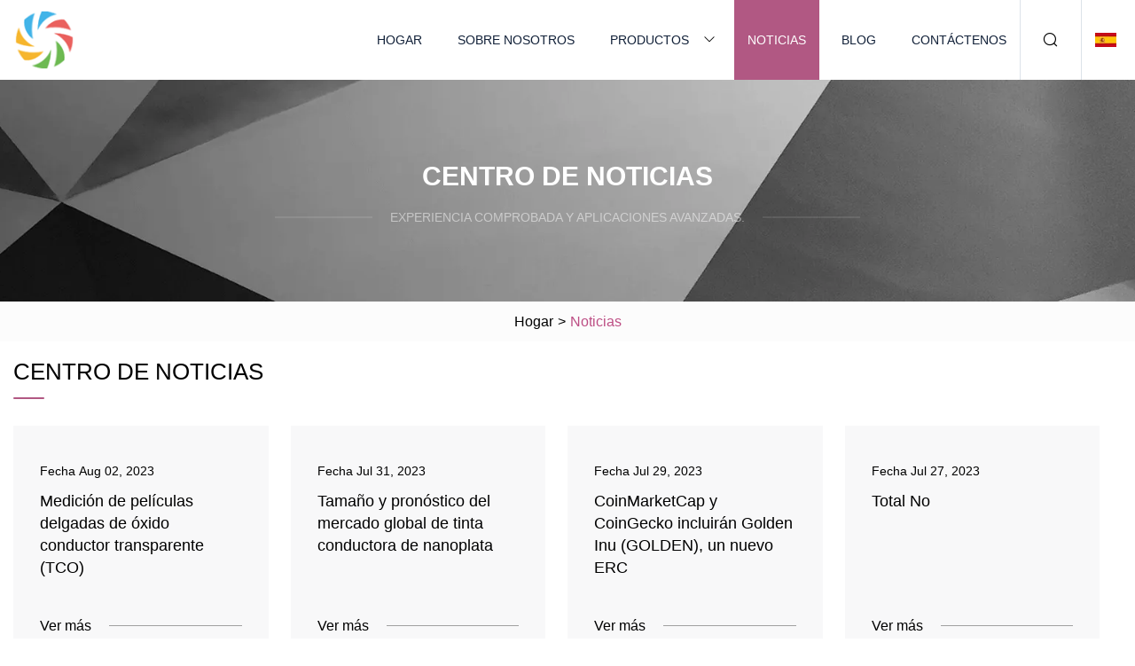

--- FILE ---
content_type: text/html; charset=utf-8
request_url: https://es.yjxinhua.com/news3.html
body_size: 3029
content:
<!doctype html>
<html lang="es">
<head>
<meta charset="utf-8" />
<title>Noticias | Grupo de hilados de grafeno de Hubei</title>
<meta name="description" content="Noticias" />
<meta name="keywords" content="Noticias" />
<meta name="viewport" content="width=device-width, initial-scale=1.0" />
<meta name="application-name" content="Grupo de hilados de grafeno de Hubei" />
<meta name="twitter:card" content="summary" />
<meta name="twitter:title" content="Noticias | Grupo de hilados de grafeno de Hubei" />
<meta name="twitter:description" content="Noticias" />
<meta name="twitter:image" content="https://es.yjxinhua.com/uploadimg/logo19282.png" />
<meta http-equiv="X-UA-Compatible" content="IE=edge" />
<meta property="og:site_name" content="Grupo de hilados de grafeno de Hubei" />
<meta property="og:type" content="article" />
<meta property="og:title" content="Noticias | Grupo de hilados de grafeno de Hubei" />
<meta property="og:description" content="Noticias" />
<meta property="og:url" content="https://es.yjxinhua.com/news3.html" />
<meta property="og:image" content="https://es.yjxinhua.com/uploadimg/logo19282.png" />
<link href="https://es.yjxinhua.com/news3.html" rel="canonical" />
<link href="https://es.yjxinhua.com/uploadimg/ico19282.png" rel="shortcut icon" type="image/x-icon" />
<link href="https://es.yjxinhua.com/themes/astra/toast.css" rel="stylesheet" />
<link href="https://es.yjxinhua.com/themes/astra/pink/style.css" rel="stylesheet" />
<link href="https://es.yjxinhua.com/themes/astra/pink/page.css" rel="stylesheet" />
<script type="application/ld+json">
[{
"@context": "https://schema.org/",
"@type": "BreadcrumbList",
"itemListElement": [{
"@type": "ListItem",
"name": "Hogar",
"position": 1,
"item": "https://es.yjxinhua.com/"},{
"@type": "ListItem",
"name": "Noticias",
"position": 2,
"item": "https://es.yjxinhua.com/news.html"
}]}]
</script>
<script type="text/javascript" src="//info.53hu.net/traffic.js?id=08a984h6ak"></script>
</head>
<body class="index">
<!-- header -->
<header>
  <div class="container">
    <div class="head-logo"><a href="https://es.yjxinhua.com/" title="Grupo de hilados de grafeno de Hubei"><img src="/uploadimg/logo19282.png" width="70" height="70" alt="Grupo de hilados de grafeno de Hubei"><span>Grupo de hilados de grafeno de Hubei</span></a></div>
    <div class="menu-btn"><em></em><em></em><em></em></div>
    <div class="head-content">
      <nav class="nav">
        <ul>
          <li><a href="https://es.yjxinhua.com/">Hogar</a></li>
          <li><a href="https://es.yjxinhua.com/about-us.html">Sobre nosotros</a></li>
          <li><a href="https://es.yjxinhua.com/products.html">Productos</a><em class="iconfont icon-xiangxia"></em>
            <ul class="submenu">
              <li><a href="https://es.yjxinhua.com/graphene-yarn.html">Hilo de grafeno</a></li>
              <li><a href="https://es.yjxinhua.com/conductive-top.html">Parte superior conductora</a></li>
              <li><a href="https://es.yjxinhua.com/conductive-yarn.html">Hilo conductor</a></li>
              <li><a href="https://es.yjxinhua.com/conductive-fiber.html">Fibra conductora</a></li>
              <li><a href="https://es.yjxinhua.com/antibacterial-yarn.html">Hilo antibacteriano</a></li>
              <li><a href="https://es.yjxinhua.com/anti-static-fabric.html">Tela antiestática</a></li>
              <li><a href="https://es.yjxinhua.com/conductive-staple-fibers.html">Fibras discontinuas conductoras</a></li>
              <li><a href="https://es.yjxinhua.com/high-tenacity-industrial-yarn.html">Hilo industrial de alta tenacidad</a></li>
              <li><a href="https://es.yjxinhua.com/textile-printing-and-dyeing-auxiliaries.html">Auxiliares de impresión y teñido de textiles</a></li>
            </ul>
          </li>
          <li class="active"><a href="https://es.yjxinhua.com/news.html">Noticias</a></li>
          <li><a href="https://es.yjxinhua.com/blog.html">Blog</a></li>
          <li><a href="https://es.yjxinhua.com/contact-us.html">Contáctenos</a></li>
        </ul>
      </nav>
      <div class="head-search"><em class="iconfont icon-sousuo"></em></div>
      <div class="search-input">
        <input type="text" placeholder="Keyword" id="txtSearch" autocomplete="off">
        <div class="search-btn" onclick="SearchProBtn()"><em class="iconfont icon-sousuo" aria-hidden="true"></em></div>
      </div>
      <div class="languagelist">
        <div title="Language" class="languagelist-icon"><span>Language</span></div>
        <div class="languagelist-drop"><span class="languagelist-arrow"></span>
          <ul class="languagelist-wrap">
                            <li class="languagelist-active"><a href="https://es.yjxinhua.com/news3.html"><img src="/themes/astra/images/language/es.png" width="24" height="16" alt="Español" title="es">Español </a></li>
                                    <li>
                                        <a href="https://www.yjxinhua.com/news3.html">
                                            <img src="/themes/astra/images/language/en.png" width="24" height="16" alt="English" title="en">
                                            English
                                        </a>
                                    </li>
                                    <li>
                                        <a href="https://fr.yjxinhua.com/news3.html">
                                            <img src="/themes/astra/images/language/fr.png" width="24" height="16" alt="Français" title="fr">
                                            Français
                                        </a>
                                    </li>
                                    <li>
                                        <a href="https://de.yjxinhua.com/news3.html">
                                            <img src="/themes/astra/images/language/de.png" width="24" height="16" alt="Deutsch" title="de">
                                            Deutsch
                                        </a>
                                    </li>
                                    <li>
                                        <a href="https://it.yjxinhua.com/news3.html">
                                            <img src="/themes/astra/images/language/it.png" width="24" height="16" alt="Italiano" title="it">
                                            Italiano
                                        </a>
                                    </li>
                                    <li>
                                        <a href="https://pt.yjxinhua.com/news3.html">
                                            <img src="/themes/astra/images/language/pt.png" width="24" height="16" alt="Português" title="pt">
                                            Português
                                        </a>
                                    </li>
                                    <li>
                                        <a href="https://ja.yjxinhua.com/news3.html"><img src="/themes/astra/images/language/ja.png" width="24" height="16" alt="日本語" title="ja"> 日本語</a>
                                    </li>
                                    <li>
                                        <a href="https://ko.yjxinhua.com/news3.html"><img src="/themes/astra/images/language/ko.png" width="24" height="16" alt="한국어" title="ko"> 한국어</a>
                                    </li>
                                    <li>
                                        <a href="https://ru.yjxinhua.com/news3.html"><img src="/themes/astra/images/language/ru.png" width="24" height="16" alt="Русский" title="ru"> Русский</a>
                                    </li>
                           
          </ul>
        </div>
      </div>
    </div>
  </div>
</header>
<main>
  <div class="inner-banner"><img src="/themes/astra/images/inner-banner.webp" alt="banner">
    <div class="inner-content">
      <h1 class="inner-title">Centro de Noticias</h1>
      <div class="inner-des"><em></em><span>Experiencia comprobada y aplicaciones avanzadas.</span><em></em></div>
    </div>
  </div>
  <div class="page-breadcrumbs"><a href="https://es.yjxinhua.com/">Hogar</a> > <span>Noticias</span></div>
  <div class="page-main page-news">
    <div class="container">
      <div class="page-title">Centro de Noticias</div>
      <ul class="newslist list0">
        <li class="newslist-item">
        <a href="/news/measuring-transparent-conductive-oxide-tco-thin-films.html" class="newslist-info">
          <div class="content">
            <div class="date">Fecha <span>Aug 02, 2023</span></div>
            <div class="title">Medición de películas delgadas de óxido conductor transparente (TCO)</div>
          </div>
          <div class="more"><span>Ver más</span><em></em></div>
        </a></li>
        <li class="newslist-item">
        <a href="/news/global-nano-silver-conductive-ink-market-size-and-forecast.html" class="newslist-info">
          <div class="content">
            <div class="date">Fecha <span>Jul 31, 2023</span></div>
            <div class="title">Tamaño y pronóstico del mercado global de tinta conductora de nanoplata</div>
          </div>
          <div class="more"><span>Ver más</span><em></em></div>
        </a></li>
        <li class="newslist-item">
        <a href="/news/coinmarketcap-and-coingecko-to-list-golden-inu-golden-a-new-erc.html" class="newslist-info">
          <div class="content">
            <div class="date">Fecha <span>Jul 29, 2023</span></div>
            <div class="title">CoinMarketCap y CoinGecko incluirán Golden Inu (GOLDEN), un nuevo ERC</div>
          </div>
          <div class="more"><span>Ver más</span><em></em></div>
        </a></li>
        <li class="newslist-item">
        <a href="/news/global-non.html" class="newslist-info">
          <div class="content">
            <div class="date">Fecha <span>Jul 27, 2023</span></div>
            <div class="title">Total No</div>
          </div>
          <div class="more"><span>Ver más</span><em></em></div>
        </a></li>
        <li class="newslist-item">
        <a href="/news/conductive-carrier-tape-market-2023-growth-key-manufacturers-types-of-segment-application-and-forecast-till-2028.html" class="newslist-info">
          <div class="content">
            <div class="date">Fecha <span>Jul 25, 2023</span></div>
            <div class="title">Mercado de cintas transportadoras conductoras 2023: crecimiento, fabricantes clave, tipos de segmento, aplicaciones y pronóstico hasta 2028</div>
          </div>
          <div class="more"><span>Ver más</span><em></em></div>
        </a></li>
        <li class="newslist-item">
        <a href="/news/conductive-textiles-market-2023.html" class="newslist-info">
          <div class="content">
            <div class="date">Fecha <span>Jul 23, 2023</span></div>
            <div class="title">Mercado de textiles conductores (2023)</div>
          </div>
          <div class="more"><span>Ver más</span><em></em></div>
        </a></li>
        <li class="newslist-item">
        <a href="/news/patent-protection-for-advanced-functional-fabrics.html" class="newslist-info">
          <div class="content">
            <div class="date">Fecha <span>Jul 21, 2023</span></div>
            <div class="title">Protección de patente para tejidos funcionales avanzados</div>
          </div>
          <div class="more"><span>Ver más</span><em></em></div>
        </a></li>
        <li class="newslist-item">
        <a href="/news/crochet-ddr-mat-is-cute-and-functional.html" class="newslist-info">
          <div class="content">
            <div class="date">Fecha <span>Jul 19, 2023</span></div>
            <div class="title">La alfombra DDR de crochet es linda y funcional.</div>
          </div>
          <div class="more"><span>Ver más</span><em></em></div>
        </a></li>
        <li class="newslist-item">
        <a href="/news/researchers-knit-skin-for-robotics.html" class="newslist-info">
          <div class="content">
            <div class="date">Fecha <span>Jul 17, 2023</span></div>
            <div class="title">Los investigadores tejen una "piel" para la robótica</div>
          </div>
          <div class="more"><span>Ver más</span><em></em></div>
        </a></li>
        <li class="newslist-item">
        <a href="/news/video-friday-the-coolest-robots.html" class="newslist-info">
          <div class="content">
            <div class="date">Fecha <span>Jul 15, 2023</span></div>
            <div class="title">Viernes de vídeo: Los robots más geniales</div>
          </div>
          <div class="more"><span>Ver más</span><em></em></div>
        </a></li>
        <li class="newslist-item">
        <a href="/news/smart-clothing-for-industrial-robots.html" class="newslist-info">
          <div class="content">
            <div class="date">Fecha <span>Jul 13, 2023</span></div>
            <div class="title">Ropa inteligente para robots industriales</div>
          </div>
          <div class="more"><span>Ver más</span><em></em></div>
        </a></li>
        <li class="newslist-item">
        <a href="/news/textile-market.html" class="newslist-info">
          <div class="content">
            <div class="date">Fecha <span>Jul 11, 2023</span></div>
            <div class="title">Mercado Textil</div>
          </div>
          <div class="more"><span>Ver más</span><em></em></div>
        </a></li>
      </ul>
      <div class="page-paging"><a href="/news.html"><em class="iconfont icon-xiangzuo"></em></a> <a href="/news.html">1</a>  <a href="/news2.html">2</a>  <span class="act">3</span>  <a href="/news4.html">4</a>  <a href="/news5.html">5</a>  <a href="/news6.html">6</a>  <a href="/news4.html"><em class="iconfont icon-xiangyou"></em></a></div>
</div>
  </div>
</main>
 
<!-- footer -->
<footer>
  <div class="container">
    <div class="foot-item">
      <div class="foot-title">Navegación</div>
      <ul>
        <li><a href="https://es.yjxinhua.com/">Hogar</a></li>
        <li><a href="https://es.yjxinhua.com/about-us.html">Sobre nosotros</a></li>
        <li><a href="https://es.yjxinhua.com/products.html">Productos</a></li>
        <li><a href="https://es.yjxinhua.com/news.html">Noticias</a></li>
        <li><a href="https://es.yjxinhua.com/blog.html">Blog</a></li>
        <li><a href="https://es.yjxinhua.com/contact-us.html">Contáctenos</a></li>
        <li><a href="https://es.yjxinhua.com/sitemap.xml">mapa del sitio</a></li>
        <li><a href="https://es.yjxinhua.com/privacy-policy.html">Privacy Policy</a></li>
      </ul>
    </div>
    <div class="foot-item foot-company">
      <div class="foot-title">Empresa socia</div>
      <ul>
<li><a href="https://es.abb-center.com/" target="_blank">Joyoung  Internacional  Comercio  Co.,  Limitado</a></li>      </ul>
    </div>
    <div class="foot-share"><a href="https://es.yjxinhua.com/" rel="nofollow" title="facebook"><em class="iconfont icon-facebook"></em></a><a href="https://es.yjxinhua.com/" rel="nofollow" title="linkedin"><em class="iconfont icon-linkedin"></em></a><a href="https://es.yjxinhua.com/" rel="nofollow" title="twitter"><em class="iconfont icon-twitter-fill"></em></a><a href="https://es.yjxinhua.com/" rel="nofollow" title="youtube"><em class="iconfont icon-youtube"></em></a><a href="https://es.yjxinhua.com/" rel="nofollow" title="instagram"><em class="iconfont icon-instagram"></em></a><a href="https://es.yjxinhua.com/" rel="nofollow" title="TikTok"><em class="iconfont icon-icon_TikTok"></em></a></div>
    <div class="foot-copyright">
      <p>Copyright &copy; es.yjxinhua.com, Todos los derechos reservados.&nbsp;&nbsp;&nbsp;<a href="/cdn-cgi/l/email-protection#ff9296949abf8695879691978a9ed19c9092" target="_blank"><span class="__cf_email__" data-cfemail="91fcf8faf4d1e8fbe9f8fff9e4f0bff2fefc">[email&#160;protected]</span></a></p>
    </div>
  </div>
  <div class="gotop"><span>TOP</span></div>
</footer>
 
<!-- script --> 
<script data-cfasync="false" src="/cdn-cgi/scripts/5c5dd728/cloudflare-static/email-decode.min.js"></script><script src="https://es.yjxinhua.com/themes/astra/js/jquery3.6.1.js"></script>
<script src="https://es.yjxinhua.com/themes/astra/js/vanilla-lazyload.js"></script>
<script src="https://es.yjxinhua.com/themes/astra/js/style.js"></script>
<script src="https://es.yjxinhua.com/themes/astra/js/page.js"></script>
<script src="https://es.yjxinhua.com/themes/astra/js/toast.js"></script>
<script src="https://platform-api.sharethis.com/js/sharethis.js#property=5eec0fd89a302d0012ac463a&product=sop" type="text/javascript" async></script>
<script defer src="https://static.cloudflareinsights.com/beacon.min.js/vcd15cbe7772f49c399c6a5babf22c1241717689176015" integrity="sha512-ZpsOmlRQV6y907TI0dKBHq9Md29nnaEIPlkf84rnaERnq6zvWvPUqr2ft8M1aS28oN72PdrCzSjY4U6VaAw1EQ==" data-cf-beacon='{"version":"2024.11.0","token":"5f2488bba5554deab9d97564cd5df37b","r":1,"server_timing":{"name":{"cfCacheStatus":true,"cfEdge":true,"cfExtPri":true,"cfL4":true,"cfOrigin":true,"cfSpeedBrain":true},"location_startswith":null}}' crossorigin="anonymous"></script>
</body>
</html>
